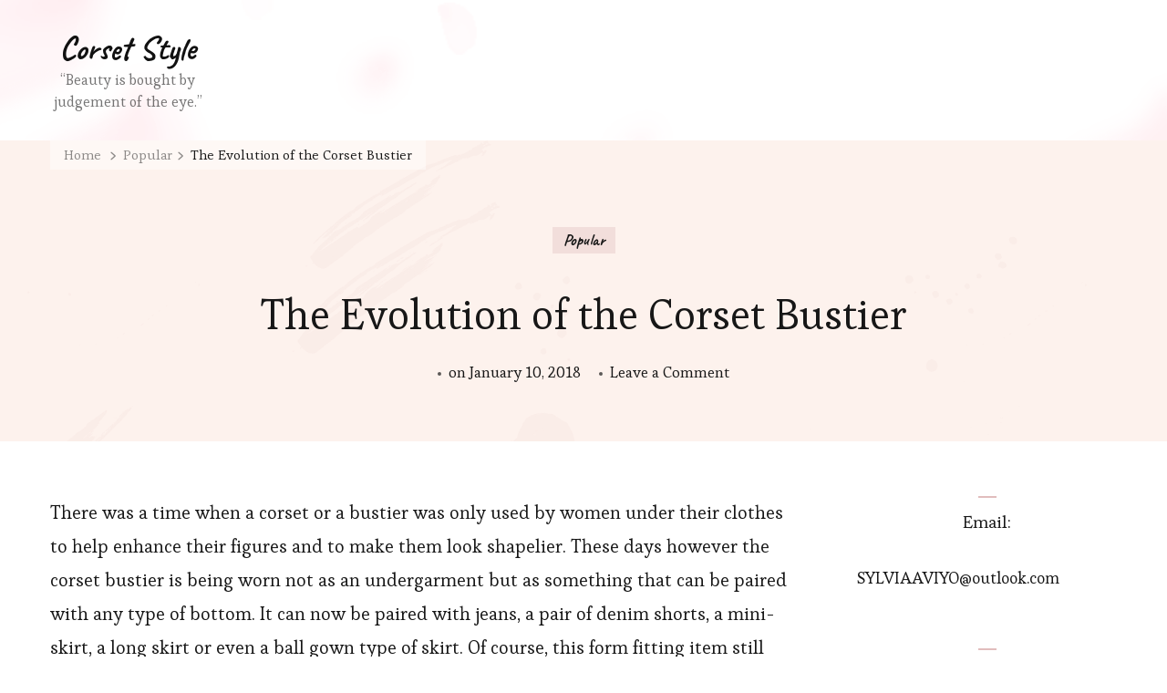

--- FILE ---
content_type: text/html; charset=UTF-8
request_url: https://www.corsetskirtssets.com/2018/01/the-evolution-of-the-corset-bustier-2/
body_size: 11944
content:
<!DOCTYPE html><html lang="en-US"><head itemscope itemtype="http://schema.org/WebSite"><meta charset="UTF-8"><meta name="viewport" content="width=device-width, initial-scale=1"><link rel="profile" href="https://gmpg.org/xfn/11"><title>The Evolution of the Corset Bustier - Corset Style</title><meta name="robots" content="index, follow, max-snippet:-1, max-image-preview:large, max-video-preview:-1" /><link rel="canonical" href="https://www.corsetskirtssets.com/2018/01/the-evolution-of-the-corset-bustier-2/" /><meta property="og:locale" content="en_US" /><meta property="og:type" content="article" /><meta property="og:title" content="The Evolution of the Corset Bustier - Corset Style" /><meta property="og:description" content="There was a time when a corset or a bustier was only used by women under their clothes to help enhance their figures and to make them look shapelier. These days however the corset bustier &hellip;" /><meta property="og:url" content="https://www.corsetskirtssets.com/2018/01/the-evolution-of-the-corset-bustier-2/" /><meta property="og:site_name" content="Corset Style" /><meta property="article:published_time" content="2018-01-10T09:26:16+00:00" /><meta name="twitter:card" content="summary" /><meta name="twitter:label1" content="Written by"><meta name="twitter:data1" content="Cora"><meta name="twitter:label2" content="Est. reading time"><meta name="twitter:data2" content="1 minute"> <script type="application/ld+json" class="yoast-schema-graph">{"@context":"https://schema.org","@graph":[{"@type":"WebSite","@id":"https://www.corsetskirtssets.com/#website","url":"https://www.corsetskirtssets.com/","name":"Corset Style","description":"\u201cBeauty is bought by judgement of the eye.\u201d","potentialAction":[{"@type":"SearchAction","target":"https://www.corsetskirtssets.com/?s={search_term_string}","query-input":"required name=search_term_string"}],"inLanguage":"en-US"},{"@type":"WebPage","@id":"https://www.corsetskirtssets.com/2018/01/the-evolution-of-the-corset-bustier-2/#webpage","url":"https://www.corsetskirtssets.com/2018/01/the-evolution-of-the-corset-bustier-2/","name":"The Evolution of the Corset Bustier - Corset Style","isPartOf":{"@id":"https://www.corsetskirtssets.com/#website"},"datePublished":"2018-01-10T09:26:16+00:00","dateModified":"2018-01-10T09:26:16+00:00","author":{"@id":"https://www.corsetskirtssets.com/#/schema/person/6dd05e84cb7cbb7a06281a122ccb9a97"},"inLanguage":"en-US","potentialAction":[{"@type":"ReadAction","target":["https://www.corsetskirtssets.com/2018/01/the-evolution-of-the-corset-bustier-2/"]}]},{"@type":"Person","@id":"https://www.corsetskirtssets.com/#/schema/person/6dd05e84cb7cbb7a06281a122ccb9a97","name":"Cora","image":{"@type":"ImageObject","@id":"https://www.corsetskirtssets.com/#personlogo","inLanguage":"en-US","url":"https://secure.gravatar.com/avatar/612c3a1b758de9e9a96bde9f15a05d5c?s=96&d=mm&r=g","caption":"Cora"},"description":"Hi, my name is Cora and I am a freelancer based in Los Angeles. I started writing a blogger from a young age. Most of the content and ideas are mine and I love sharing with people my thoughts and attitude. Also, I will give you some product reviews sometime. Welcome to contact me if you love my posts. Thanks","sameAs":["admin"]}]}</script> <link rel='dns-prefetch' href='//www.corsetskirtssets.com' /><link rel='dns-prefetch' href='//fonts.googleapis.com' /><link rel='dns-prefetch' href='//s.w.org' /><link rel="alternate" type="application/rss+xml" title="Corset Style &raquo; Feed" href="https://www.corsetskirtssets.com/feed/" /><link rel="alternate" type="application/rss+xml" title="Corset Style &raquo; Comments Feed" href="https://www.corsetskirtssets.com/comments/feed/" /><link rel="alternate" type="application/rss+xml" title="Corset Style &raquo; The Evolution of the Corset Bustier Comments Feed" href="https://www.corsetskirtssets.com/2018/01/the-evolution-of-the-corset-bustier-2/feed/" />  <script defer src="[data-uri]"></script> <style type="text/css">img.wp-smiley,
img.emoji {
	display: inline !important;
	border: none !important;
	box-shadow: none !important;
	height: 1em !important;
	width: 1em !important;
	margin: 0 .07em !important;
	vertical-align: -0.1em !important;
	background: none !important;
	padding: 0 !important;
}</style><link rel='stylesheet' id='wp-block-library-css'  href='https://www.corsetskirtssets.com/wp-includes/css/dist/block-library/style.min.css?ver=5.4.18' type='text/css' media='all' /><link rel='stylesheet' id='blossomthemes-toolkit-css'  href='https://www.corsetskirtssets.com/wp-content/plugins/blossomthemes-toolkit/public/css/blossomthemes-toolkit-public.min.css?ver=2.2.7' type='text/css' media='all' /><link rel='stylesheet' id='owl-carousel-css'  href='https://www.corsetskirtssets.com/wp-content/themes/sarada-lite/css/owl.carousel.min.css?ver=2.3.4' type='text/css' media='all' /><link rel='stylesheet' id='animate-css'  href='https://www.corsetskirtssets.com/wp-content/themes/sarada-lite/css/animate.min.css?ver=3.5.2' type='text/css' media='all' /><link rel='stylesheet' id='sarada-lite-google-fonts-css'  href='https://fonts.googleapis.com/css?family=Esteban%3Aregular%7CCaveat%3Aregular%2C700%7CCaveat%3A700' type='text/css' media='all' /><link rel='stylesheet' id='sarada-lite-css'  href='https://www.corsetskirtssets.com/wp-content/cache/autoptimize/autoptimize_single_01dc61ac1d6bb260e68cafd4a895e50d.php?ver=1.0.4' type='text/css' media='all' /><link rel='stylesheet' id='sarada-lite-gutenberg-css'  href='https://www.corsetskirtssets.com/wp-content/themes/sarada-lite/css/gutenberg.min.css?ver=1.0.4' type='text/css' media='all' /><link rel='stylesheet' id='wp-pagenavi-css'  href='https://www.corsetskirtssets.com/wp-content/cache/autoptimize/autoptimize_single_73d29ecb3ae4eb2b78712fab3a46d32d.php?ver=2.70' type='text/css' media='all' /> <script defer type='text/javascript' src='https://www.corsetskirtssets.com/wp-content/cache/autoptimize/autoptimize_single_49edccea2e7ba985cadc9ba0531cbed1.php?ver=1.12.4-wp'></script> <script defer type='text/javascript' src='https://www.corsetskirtssets.com/wp-includes/js/jquery/jquery-migrate.min.js?ver=1.4.1'></script> <link rel='https://api.w.org/' href='https://www.corsetskirtssets.com/wp-json/' /><link rel="EditURI" type="application/rsd+xml" title="RSD" href="https://www.corsetskirtssets.com/xmlrpc.php?rsd" /><link rel="wlwmanifest" type="application/wlwmanifest+xml" href="https://www.corsetskirtssets.com/wp-includes/wlwmanifest.xml" /><meta name="generator" content="WordPress 5.4.18" /><link rel='shortlink' href='https://www.corsetskirtssets.com/?p=545' /><link rel="alternate" type="application/json+oembed" href="https://www.corsetskirtssets.com/wp-json/oembed/1.0/embed?url=https%3A%2F%2Fwww.corsetskirtssets.com%2F2018%2F01%2Fthe-evolution-of-the-corset-bustier-2%2F" /><link rel="alternate" type="text/xml+oembed" href="https://www.corsetskirtssets.com/wp-json/oembed/1.0/embed?url=https%3A%2F%2Fwww.corsetskirtssets.com%2F2018%2F01%2Fthe-evolution-of-the-corset-bustier-2%2F&#038;format=xml" />  <script>(function(i,s,o,g,r,a,m){i['GoogleAnalyticsObject']=r;i[r]=i[r]||function(){
			(i[r].q=i[r].q||[]).push(arguments)},i[r].l=1*new Date();a=s.createElement(o),
			m=s.getElementsByTagName(o)[0];a.async=1;a.src=g;m.parentNode.insertBefore(a,m)
			})(window,document,'script','https://www.google-analytics.com/analytics.js','ga');
			ga('create', 'UA-201139308-1', 'auto');
			ga('send', 'pageview');</script> <link rel="pingback" href="https://www.corsetskirtssets.com/xmlrpc.php">  <script defer src="[data-uri]"></script> <style type="text/css">.broken_link, a.broken_link {
	text-decoration: line-through;
}</style><link rel="icon" href="https://www.corsetskirtssets.com/wp-content/uploads/2019/09/cropped-d-s-1-2-32x32.png" sizes="32x32" /><link rel="icon" href="https://www.corsetskirtssets.com/wp-content/uploads/2019/09/cropped-d-s-1-2-192x192.png" sizes="192x192" /><link rel="apple-touch-icon" href="https://www.corsetskirtssets.com/wp-content/uploads/2019/09/cropped-d-s-1-2-180x180.png" /><meta name="msapplication-TileImage" content="https://www.corsetskirtssets.com/wp-content/uploads/2019/09/cropped-d-s-1-2-270x270.png" /><style type='text/css' media='all'>.content-newsletter .blossomthemes-email-newsletter-wrapper.bg-img:after,
    .widget_blossomthemes_email_newsletter_widget .blossomthemes-email-newsletter-wrapper:after{
        background: rgba(225, 189, 189, 0.8);    }
    
    /*Typography*/
    
    html{
        font-size   : 18px;
    }
    
    body {
        font-family : Esteban;
        font-size   : 18px;        
    }

    .about-section::before{
        background-image: url('https://www.corsetskirtssets.com/wp-content/themes/sarada-lite/images/about-section-bg.png');
    }
    
    .site-branding .site-title-wrap .site-title{
        font-size   : 36px;
        font-family : Caveat;
        font-weight : 700;
        font-style  : normal;
    }
    
    .site-branding .site-title-wrap .site-title a{
        color: #111111;
    }

    :root {
	    --primary-font: Esteban;
	    --secondary-font: Caveat;
	    --primary-color: #e1bdbd;
	    --primary-color-rgb: 225, 189, 189;
        --secondary-color: #fdf2ed;
        --secondary-color-rgb: 253, 242, 237;
	}

    .custom-logo-link img{
	    width: 70px;
	    max-width: 100%;
	}</style></head><body data-rsssl=1 class="post-template-default single single-post postid-545 single-format-standard wp-embed-responsive sarada-lite-has-blocks style-one rightsidebar" itemscope itemtype="http://schema.org/WebPage"><div id="page" class="site"> <a class="skip-link" href="#content">Skip to Content</a><header id="masthead" class="site-header style-one has-bg"  style="background-image: url('https://www.corsetskirtssets.com/wp-content/themes/sarada-lite/images/header-bg.png'); "><div class="header-mid"><div class="container"><div class="site-branding" itemscope itemtype="http://schema.org/Organization"><div class="site-title-wrap"><p class="site-title" itemprop="name"><a href="https://www.corsetskirtssets.com/" rel="home" itemprop="url">Corset Style</a></p><p class="site-description" itemprop="description">“Beauty is bought by judgement of the eye.”</p></div></div></div></div></header><div id="content" class="site-content"><div class="header-img-wrap no-image-set"><div class="container"><div class="breadcrumb-wrapper"><div id="crumbs" itemscope itemtype="http://schema.org/BreadcrumbList"> <span itemprop="itemListElement" itemscope itemtype="http://schema.org/ListItem"> <a itemprop="item" href="https://www.corsetskirtssets.com"><span itemprop="name">Home</span></a><meta itemprop="position" content="1" /> <span class="separator"><i class="fas fa-chevron-right"></i></span> </span> <span itemprop="itemListElement" itemscope itemtype="http://schema.org/ListItem"><a itemprop="item" href="https://www.corsetskirtssets.com/category/popular/"><span itemprop="name">Popular </span></a><meta itemprop="position" content="2" /><span class="separator"><i class="fas fa-chevron-right"></i></span></span> <span class="current" itemprop="itemListElement" itemscope itemtype="http://schema.org/ListItem"><a itemprop="item" href="https://www.corsetskirtssets.com/2018/01/the-evolution-of-the-corset-bustier-2/"><span itemprop="name">The Evolution of the Corset Bustier</span></a><meta itemprop="position" content="3" /></span></div></div><header class="entry-header"> <span class="category" itemprop="about"><a href="https://www.corsetskirtssets.com/category/popular/" rel="category tag">Popular</a></span><h1 class="entry-title">The Evolution of the Corset Bustier</h1><div class="entry-meta"> <span class="posted-on">on <a href="https://www.corsetskirtssets.com/2018/01/the-evolution-of-the-corset-bustier-2/" rel="bookmark"><time class="entry-date published updated" datetime="2018-01-10T09:26:16+08:00" itemprop="datePublished">January 10, 2018</time><time class="updated" datetime="2018-01-10T09:26:16+08:00" itemprop="dateModified">January 10, 2018</time></a></span><span class="comments"><a href="https://www.corsetskirtssets.com/2018/01/the-evolution-of-the-corset-bustier-2/#respond">Leave a Comment<span class="screen-reader-text"> on The Evolution of the Corset Bustier</span></a></span></div></header></div></div><div class="container"><div id="primary" class="content-area"><main id="main" class="site-main"><article id="post-545" class="post-545 post type-post status-publish format-standard hentry category-popular has-single-img"><div class="content-wrap"><div class="entry-content" itemprop="text"><p>There was a time when a corset or a bustier was only used by women under their clothes to help enhance their figures and to make them look shapelier. These days however the corset bustier is being worn not as an undergarment but as something that can be paired with any type of bottom. It can now be paired with jeans, a pair of denim shorts, a mini-skirt, a long skirt or even a ball gown type of skirt. Of course, this form fitting item still helps a woman get that hourglass figure that she wants but this time this is not hidden from sight.</p><p>A corset bustier was often worn underneath a woman&#8217;s dress in the past to help give her the kind of figure that men often wanted women to have. This was the full, upturned bosom, the cinched waist and the full hips figure that was very womanly and very sexy to look at. These old corsets of the past did cinch in a woman&#8217;s waist, sometimes painfully so, just to give her that hourglass figure that men loved.</p><p>These days, when you get yourself a corset bustier to wear over a pair of jeans or as part of a two or three piece lingerie set, you can opt for one that does not necessarily force your midsection into that cinched in shape that is oftentimes rather painful. You can choose to get one that does accentuate the hourglass shape of your body but without forcing it to do so.</p><p>You will also find that these pieces of outer inner wear can now come with embellishments like beadwork and embroidery when used with long slinky skirts or ball skirts. These are often seen worn by women who are at elegant parties and social events that require a woman to dress in sexy yet tasteful evening wear. These have become a favorite by women who want to appear elegant yet provocative at the same time.</p></div><footer class="entry-footer"></footer></div></article></main><div class="author-section"><div class="author-img-wrap"><figure class="author-img"><img alt='' src='https://secure.gravatar.com/avatar/612c3a1b758de9e9a96bde9f15a05d5c?s=150&#038;d=mm&#038;r=g' srcset='https://secure.gravatar.com/avatar/612c3a1b758de9e9a96bde9f15a05d5c?s=300&#038;d=mm&#038;r=g 2x' class='avatar avatar-150 photo' height='150' width='150' /></figure><h3 class="author-name">Cora</h3></div><div class="author-content-wrap"><div class="author-content"><p>Hi, my name is Cora and I am a freelancer based in Los Angeles. I  started writing a blogger from a young age.  Most of the content and ideas are mine and I  love sharing with people my thoughts and attitude. Also, I will give you some product reviews sometime. Welcome to contact me if you love my posts. Thanks</p></div></div></div><nav class="post-navigation pagination" role="navigation"><h2 class="screen-reader-text">Post Navigation</h2><div class="nav-links"><div class="nav-previous"> <a href="https://www.corsetskirtssets.com/2018/01/leather-corsets-are-hot-and-incredible-to-wear-2/" rel="prev"> <span class="meta-nav">Previous Post</span><figure class="post-img"></figure> <span class="post-title">Leather Corsets Are Hot and Incredible to Wear</span> </a></div><div class="nav-next"> <a href="https://www.corsetskirtssets.com/2018/01/sexy-lingerie-buying-lingerie-online/" rel="next"> <span class="meta-nav">Next Post</span><figure class="post-img"></figure> <span class="post-title">Sexy Lingerie &#8211; Buying Lingerie Online</span> </a></div></div></nav><div class="additional-post"><div class="container"><h3 class="title">You may also like</h3><div class="section-grid"><article class="post has-single-img"><figure class="post-thumbnail"> <a href="https://www.corsetskirtssets.com/2017/09/guide-to-buying-rugby-uniforms/"> </a></figure><header class="entry-header"> <span class="category" itemprop="about"><a href="https://www.corsetskirtssets.com/category/popular/" rel="category tag">Popular</a></span><h4 class="entry-title"><a href="https://www.corsetskirtssets.com/2017/09/guide-to-buying-rugby-uniforms/" rel="bookmark">Guide To Buying Rugby Uniforms</a></h4></header></article><article class="post has-single-img"><figure class="post-thumbnail"> <a href="https://www.corsetskirtssets.com/2017/10/selecting-the-perfect-corset-for-your-body-type/"> </a></figure><header class="entry-header"> <span class="category" itemprop="about"><a href="https://www.corsetskirtssets.com/category/popular/" rel="category tag">Popular</a></span><h4 class="entry-title"><a href="https://www.corsetskirtssets.com/2017/10/selecting-the-perfect-corset-for-your-body-type/" rel="bookmark">Selecting the Perfect Corset For Your Body Type</a></h4></header></article><article class="post has-single-img"><figure class="post-thumbnail"> <a href="https://www.corsetskirtssets.com/2018/01/all-about-corset-wedding-dresses/"> </a></figure><header class="entry-header"> <span class="category" itemprop="about"><a href="https://www.corsetskirtssets.com/category/popular/" rel="category tag">Popular</a></span><h4 class="entry-title"><a href="https://www.corsetskirtssets.com/2018/01/all-about-corset-wedding-dresses/" rel="bookmark">All About Corset Wedding Dresses</a></h4></header></article></div></div></div><div id="comments" class="comments-area"><div id="respond" class="comment-respond"><h3 id="reply-title" class="comment-reply-title">Leave a Reply <small><a rel="nofollow" id="cancel-comment-reply-link" href="/2018/01/the-evolution-of-the-corset-bustier-2/#respond" style="display:none;">Cancel reply</a></small></h3><form action="https://www.corsetskirtssets.com/wp-comments-post.php" method="post" id="commentform" class="comment-form"><p class="comment-notes"><span id="email-notes">Your email address will not be published.</span> Required fields are marked <span class="required">*</span></p><p class="comment-form-comment"><label for="comment">Comment</label><textarea id="comment" name="comment" placeholder="Comment" cols="45" rows="8" aria-required="true"></textarea></p><p class="comment-form-author"><label for="author">Name<span class="required">*</span></label><input id="author" name="author" placeholder="Name*" type="text" value="" size="30" aria-required='true' /></p><p class="comment-form-email"><label for="email">Email<span class="required">*</span></label><input id="email" name="email" placeholder="Email*" type="text" value="" size="30" aria-required='true' /></p><p class="comment-form-url"><label for="url">Website</label><input id="url" name="url" placeholder="Website" type="text" value="" size="30" /></p><p class="comment-form-cookies-consent"><input id="wp-comment-cookies-consent" name="wp-comment-cookies-consent" type="checkbox" value="yes" /> <label for="wp-comment-cookies-consent">Save my name, email, and website in this browser for the next time I comment.</label></p><p class="form-submit"><input name="submit" type="submit" id="submit" class="submit" value="Post Comment" /> <input type='hidden' name='comment_post_ID' value='545' id='comment_post_ID' /> <input type='hidden' name='comment_parent' id='comment_parent' value='0' /></p><p style="display: none !important;"><label>&#916;<textarea name="ak_hp_textarea" cols="45" rows="8" maxlength="100"></textarea></label><input type="hidden" id="ak_js" name="ak_js" value="203"/><script defer src="[data-uri]"></script></p></form></div></div></div><aside id="secondary" class="widget-area" role="complementary" itemscope itemtype="http://schema.org/WPSideBar"><section id="text-7" class="widget widget_text"><h2 class="widget-title" itemprop="name">Email:</h2><div class="textwidget"><p><a href="/cdn-cgi/l/email-protection" class="__cf_email__" data-cfemail="386b61746e7179796e71617778574d4c54575753165b5755">[email&#160;protected]</a></p></div></section><section id="recent-posts-2" class="widget widget_recent_entries"><h2 class="widget-title" itemprop="name">Recent Posts</h2><ul><li> <a href="https://www.corsetskirtssets.com/2025/11/caring-for-delicate-embroidery-and-handwork-pieces/">Caring for Delicate Embroidery and Handwork Pieces</a></li><li> <a href="https://www.corsetskirtssets.com/2025/11/how-to-shop-the-best-shapewear-sale/">How to Shop the Best Shapewear Sale</a></li><li> <a href="https://www.corsetskirtssets.com/2025/10/how-to-spot-quality-investing-in-pieces-that-will-last-a-lifetime/">How to Spot Quality: Investing in Pieces That Will Last a Lifetime</a></li><li> <a href="https://www.corsetskirtssets.com/2025/09/how-to-clean-and-care-for-your-shapellx-shapewear/">How to Clean and Care for Your Shapellx Shapewear</a></li><li> <a href="https://www.corsetskirtssets.com/2025/09/how-an-ice-cream-obsessive-recreated-the-choco-taco/">How an Ice Cream Obsessive Recreated the Choco Taco</a></li></ul></section><section id="categories-5" class="widget widget_categories"><h2 class="widget-title" itemprop="name">Categories</h2><ul><li class="cat-item cat-item-230"><a href="https://www.corsetskirtssets.com/category/autumn-trends/">Autumn Trends</a></li><li class="cat-item cat-item-169"><a href="https://www.corsetskirtssets.com/category/bags/">Bags</a></li><li class="cat-item cat-item-261"><a href="https://www.corsetskirtssets.com/category/beauty/">Beauty</a></li><li class="cat-item cat-item-637"><a href="https://www.corsetskirtssets.com/category/best-women-shapewear/">best women shapewear</a></li><li class="cat-item cat-item-309"><a href="https://www.corsetskirtssets.com/category/black-friday/">Black Friday</a></li><li class="cat-item cat-item-255"><a href="https://www.corsetskirtssets.com/category/bodysuit/">Bodysuit</a></li><li class="cat-item cat-item-636"><a href="https://www.corsetskirtssets.com/category/bodysuit-shapewear/">bodysuit shapewear</a></li><li class="cat-item cat-item-651"><a href="https://www.corsetskirtssets.com/category/bra/">Bra</a></li><li class="cat-item cat-item-67"><a href="https://www.corsetskirtssets.com/category/coat/">Coat</a></li><li class="cat-item cat-item-52"><a href="https://www.corsetskirtssets.com/category/dress/">Dress</a></li><li class="cat-item cat-item-622"><a href="https://www.corsetskirtssets.com/category/fashion/">fashion</a></li><li class="cat-item cat-item-446"><a href="https://www.corsetskirtssets.com/category/fashion-accessories/">Fashion Accessories</a></li><li class="cat-item cat-item-355"><a href="https://www.corsetskirtssets.com/category/festival/">Festival</a></li><li class="cat-item cat-item-356"><a href="https://www.corsetskirtssets.com/category/full-body-shaper/">Full Body Shaper</a></li><li class="cat-item cat-item-419"><a href="https://www.corsetskirtssets.com/category/hair-cuts/">Hair Cuts</a></li><li class="cat-item cat-item-645"><a href="https://www.corsetskirtssets.com/category/hats/">Hats</a></li><li class="cat-item cat-item-327"><a href="https://www.corsetskirtssets.com/category/hoodie/">Hoodie</a></li><li class="cat-item cat-item-361"><a href="https://www.corsetskirtssets.com/category/jewelry/">Jewelry</a></li><li class="cat-item cat-item-99"><a href="https://www.corsetskirtssets.com/category/jumpsuit/">Jumpsuit</a></li><li class="cat-item cat-item-69"><a href="https://www.corsetskirtssets.com/category/leggings/">Leggings</a></li><li class="cat-item cat-item-666"><a href="https://www.corsetskirtssets.com/category/life-style/">life style</a></li><li class="cat-item cat-item-653"><a href="https://www.corsetskirtssets.com/category/lingerie/">Lingerie</a></li><li class="cat-item cat-item-723"><a href="https://www.corsetskirtssets.com/category/online-shopping/">online shopping</a></li><li class="cat-item cat-item-696"><a href="https://www.corsetskirtssets.com/category/perfume/">Perfume</a></li><li class="cat-item cat-item-635"><a href="https://www.corsetskirtssets.com/category/plus-size-bodysuit/">plus size bodysuit</a></li><li class="cat-item cat-item-282"><a href="https://www.corsetskirtssets.com/category/plus-size-clothing/">Plus Size Clothing</a></li><li class="cat-item cat-item-26"><a href="https://www.corsetskirtssets.com/category/popular/">Popular</a></li><li class="cat-item cat-item-70"><a href="https://www.corsetskirtssets.com/category/shapewear/">Shapewear</a></li><li class="cat-item cat-item-624"><a href="https://www.corsetskirtssets.com/category/shapewear-manufacturers/">Shapewear Manufacturers</a></li><li class="cat-item cat-item-82"><a href="https://www.corsetskirtssets.com/category/shoes/">Shoes</a></li><li class="cat-item cat-item-51"><a href="https://www.corsetskirtssets.com/category/shorts/">Shorts</a></li><li class="cat-item cat-item-266"><a href="https://www.corsetskirtssets.com/category/skirts/">Skirts</a></li><li class="cat-item cat-item-428"><a href="https://www.corsetskirtssets.com/category/sportswear/">Sportswear</a></li><li class="cat-item cat-item-429"><a href="https://www.corsetskirtssets.com/category/spring-fashion/">Spring fashion</a></li><li class="cat-item cat-item-139"><a href="https://www.corsetskirtssets.com/category/summer-fashion/">Summer Fashion</a></li><li class="cat-item cat-item-138"><a href="https://www.corsetskirtssets.com/category/summer-trends/">Summer Trends</a></li><li class="cat-item cat-item-270"><a href="https://www.corsetskirtssets.com/category/sweater/">Sweater</a></li><li class="cat-item cat-item-113"><a href="https://www.corsetskirtssets.com/category/swimwear/">Swimwear</a></li><li class="cat-item cat-item-136"><a href="https://www.corsetskirtssets.com/category/t-shirt/">T-shirt</a></li><li class="cat-item cat-item-777"><a href="https://www.corsetskirtssets.com/category/tiktok/">tiktok</a></li><li class="cat-item cat-item-137"><a href="https://www.corsetskirtssets.com/category/trends/">Trends</a></li><li class="cat-item cat-item-652"><a href="https://www.corsetskirtssets.com/category/underwear/">Underwear</a></li><li class="cat-item cat-item-50"><a href="https://www.corsetskirtssets.com/category/waist-trainer/">Waist Trainer</a></li><li class="cat-item cat-item-713"><a href="https://www.corsetskirtssets.com/category/wedding/">wedding</a></li><li class="cat-item cat-item-21"><a href="https://www.corsetskirtssets.com/category/costumes/" title="We are professional Costumes suppliers in China, and our factory provides various kinds of Costumes.
">Wholesale Costumes</a></li><li class="cat-item cat-item-339"><a href="https://www.corsetskirtssets.com/category/winter-style/">Winter Style</a></li><li class="cat-item cat-item-77"><a href="https://www.corsetskirtssets.com/category/workout/">Workout</a></li></ul></section><section id="media_image-5" class="widget widget_media_image"><h2 class="widget-title" itemprop="name">Shapellx</h2><a href="https://www.shapellx.com/collections/shapewear"><img width="600" height="800" src="https://www.corsetskirtssets.com/wp-content/uploads/2022/03/banner2.gif" class="image wp-image-2288  attachment-full size-full" alt="" style="max-width: 100%; height: auto;" /></a></section><section id="text-14" class="widget widget_text"><div class="textwidget"><figure class="tmblr-full" data-orig-height="652" data-orig-width="458"><a href="https://www.loft.com/"><img src="https://64.media.tumblr.com/f99befb65bf66e0ee4e332dc6ef089ba/d309ba1fc5e1bfbd-c1/s500x750/00fce559d36b614b312cbd9943c1aeaa084038ac.png" data-orig-height="652" data-orig-width="458" /></a></figure></div></section><section id="text-13" class="widget widget_text"><div class="textwidget"><p><a href="https://www.waistdear.com/collections/waist-trainer" target="_blank" rel="noopener noreferrer"><img class="alignnone" title="Wholesale Waist Trainers with Logo" src="https://media.giphy.com/media/HZXV5pt50sSZf13FDh/giphy.gif" alt="Wholesale Waist Trainers with Logo" width="340" height="480" /></a></p></div></section></aside></div></div><footer id="colophon" class="site-footer" itemscope itemtype="http://schema.org/WPFooter"><div class="footer-m"><div class="grid"></div></div><div class="footer-b"><div class="container"><div class="site-info"> <span class="copyright">&copy; Copyright 2026 <a href="https://www.corsetskirtssets.com/">Corset Style</a>. All Rights Reserved. </span> Sarada Lite | Developed By <a href="https://blossomthemes.com/" rel="nofollow" target="_blank">Blossom Themes</a>. Powered by <a href="https://wordpress.org/" target="_blank">WordPress</a>.</div><div class="footer-menu"></div> <button class="back-to-top"> <svg xmlns="http://www.w3.org/2000/svg" viewBox="0 0 320 512"><path fill="currentColor" d="M58.427 225.456L124 159.882V456c0 13.255 10.745 24 24 24h24c13.255 0 24-10.745 24-24V159.882l65.573 65.574c9.373 9.373 24.569 9.373 33.941 0l16.971-16.971c9.373-9.373 9.373-24.569 0-33.941L176.971 39.029c-9.373-9.373-24.568-9.373-33.941 0L7.515 174.544c-9.373 9.373-9.373 24.569 0 33.941l16.971 16.971c9.372 9.373 24.568 9.373 33.941 0z"></path></svg> </button></div></div></footer></div> <script data-cfasync="false" src="/cdn-cgi/scripts/5c5dd728/cloudflare-static/email-decode.min.js"></script><script defer type='text/javascript' src='https://www.corsetskirtssets.com/wp-content/plugins/blossomthemes-toolkit/public/js/isotope.pkgd.min.js?ver=3.0.5'></script> <script defer type='text/javascript' src='https://www.corsetskirtssets.com/wp-includes/js/imagesloaded.min.js?ver=3.2.0'></script> <script defer type='text/javascript' src='https://www.corsetskirtssets.com/wp-includes/js/masonry.min.js?ver=3.3.2'></script> <script defer type='text/javascript' src='https://www.corsetskirtssets.com/wp-content/plugins/blossomthemes-toolkit/public/js/blossomthemes-toolkit-public.min.js?ver=2.2.7'></script> <script defer type='text/javascript' src='https://www.corsetskirtssets.com/wp-content/plugins/blossomthemes-toolkit/public/js/fontawesome/all.min.js?ver=6.5.1'></script> <script defer type='text/javascript' src='https://www.corsetskirtssets.com/wp-content/plugins/blossomthemes-toolkit/public/js/fontawesome/v4-shims.min.js?ver=6.5.1'></script> <script defer type='text/javascript' src='https://www.corsetskirtssets.com/wp-content/themes/sarada-lite/js/owl.carousel.min.js?ver=2.3.4'></script> <script defer type='text/javascript' src='https://www.corsetskirtssets.com/wp-content/themes/sarada-lite/js/owlcarousel2-a11ylayer.min.js?ver=0.2.1'></script> <script defer type='text/javascript' src='https://www.corsetskirtssets.com/wp-content/themes/sarada-lite/js/wow.min.js?ver=1.3.0'></script> <script defer src="[data-uri]"></script> <script defer type='text/javascript' src='https://www.corsetskirtssets.com/wp-content/themes/sarada-lite/js/custom.min.js?ver=1.0.4'></script> <script defer type='text/javascript' src='https://www.corsetskirtssets.com/wp-content/themes/sarada-lite/js/modal-accessibility.min.js?ver=1.0.4'></script> <script defer type='text/javascript' src='https://www.corsetskirtssets.com/wp-includes/js/comment-reply.min.js?ver=5.4.18'></script> <script defer type='text/javascript' src='https://www.corsetskirtssets.com/wp-includes/js/wp-embed.min.js?ver=5.4.18'></script> <script defer src="[data-uri]"></script> <script defer src="https://static.cloudflareinsights.com/beacon.min.js/vcd15cbe7772f49c399c6a5babf22c1241717689176015" integrity="sha512-ZpsOmlRQV6y907TI0dKBHq9Md29nnaEIPlkf84rnaERnq6zvWvPUqr2ft8M1aS28oN72PdrCzSjY4U6VaAw1EQ==" data-cf-beacon='{"version":"2024.11.0","token":"9b50811e20da44d1bfcbcd4b50c69a27","r":1,"server_timing":{"name":{"cfCacheStatus":true,"cfEdge":true,"cfExtPri":true,"cfL4":true,"cfOrigin":true,"cfSpeedBrain":true},"location_startswith":null}}' crossorigin="anonymous"></script>
</body></html>